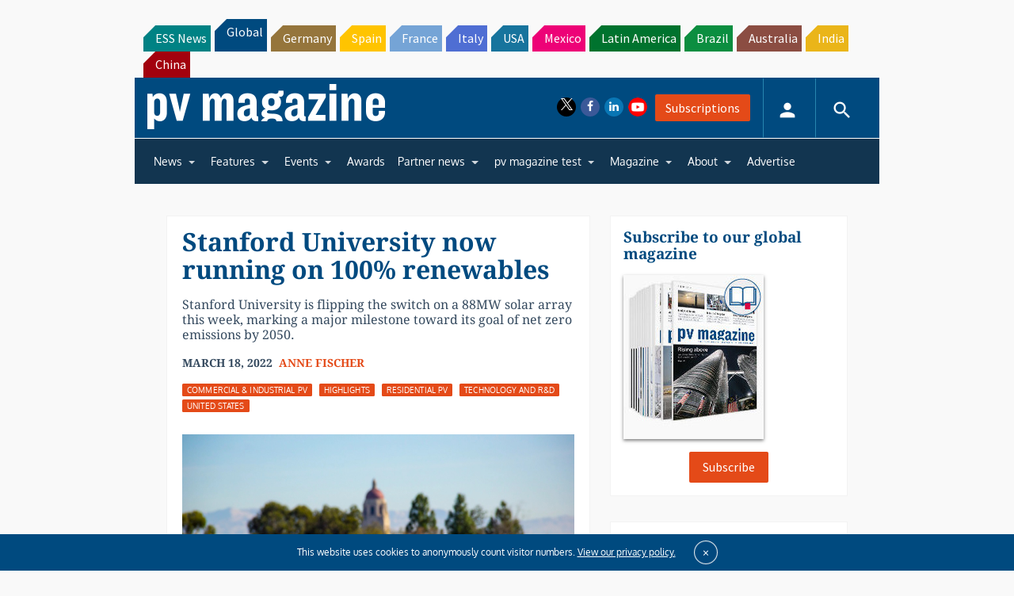

--- FILE ---
content_type: text/html; charset=utf-8
request_url: https://www.google.com/recaptcha/api2/aframe
body_size: 264
content:
<!DOCTYPE HTML><html><head><meta http-equiv="content-type" content="text/html; charset=UTF-8"></head><body><script nonce="XdeEC-fXGsRxgu1SXvtbIQ">/** Anti-fraud and anti-abuse applications only. See google.com/recaptcha */ try{var clients={'sodar':'https://pagead2.googlesyndication.com/pagead/sodar?'};window.addEventListener("message",function(a){try{if(a.source===window.parent){var b=JSON.parse(a.data);var c=clients[b['id']];if(c){var d=document.createElement('img');d.src=c+b['params']+'&rc='+(localStorage.getItem("rc::a")?sessionStorage.getItem("rc::b"):"");window.document.body.appendChild(d);sessionStorage.setItem("rc::e",parseInt(sessionStorage.getItem("rc::e")||0)+1);localStorage.setItem("rc::h",'1768900568977');}}}catch(b){}});window.parent.postMessage("_grecaptcha_ready", "*");}catch(b){}</script></body></html>